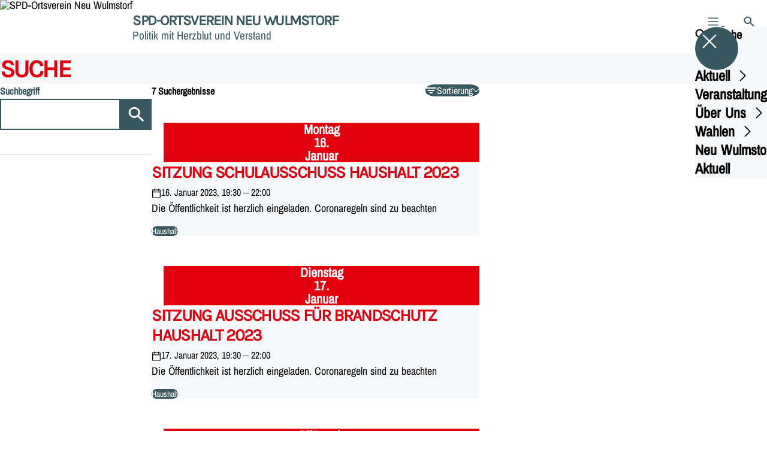

--- FILE ---
content_type: text/html; charset=UTF-8
request_url: https://spd-neuwulmstorf.de/suche?tag=haushalt
body_size: 100891
content:
<!DOCTYPE html>
<html class="no-js t-spd-nds-2022" lang="de">
<head>
  <meta charset="utf-8">
  <meta name="viewport" content="width=device-width, initial-scale=1.0">

  <title>Suche - SPD-Ortsverein Neu Wulmstorf</title>

  <script>
    document.documentElement.className = document.documentElement.className.replace(/(\s|^)no-js(\s|$)/, '$1js$2');
  </script>

  <link href="https://spd-neuwulmstorf.de/assets/stylesheets/main.752d0a1414.css" rel="stylesheet">
  <link href="https://spd-neuwulmstorf.de/feed.rss" rel="alternate" type="application/rss+xml" title="RSS-Feed">
  <link href="https://spdlink.de/gucggl" rel="shortlink" type="text/html">
  <link href="https://spd-neuwulmstorf.de/suche" rel="canonical">

  <script type="module" src="https://spd-neuwulmstorf.de/assets/javascripts/main.84c069ab84.js" crossorigin></script>

  <meta property="og:description" content="">
  <meta property="og:image" content="https://spd-neuwulmstorf.de/_/social-media-preview/suche.jpg">
  <meta property="og:image:alt" content="Logo">
  <meta property="og:image:height" content="630">
  <meta property="og:image:width" content="1200">
  <meta property="og:locale" content="de">
  <meta property="og:site_name" content="SPD-Ortsverein Neu Wulmstorf">
  <meta property="og:title" content="Suche">
  <meta property="og:type" content="website">
  <meta property="og:url" content="https://spd-neuwulmstorf.de/suche">
  <meta name="robots" content="index, max-snippet:[120], max-image-preview:[large]">
  <meta name="twitter:card" content="summary_large_image">

</head>

<body id="top">
        <a class="skip-link" href="#content">Zum Inhalt springen</a>

    
    
    <div class="site" id="site">
        <div class="site__header" role="banner">
      
<div id="header" class="header header--left header--with-logo">
  <div class="header__inner">
          <div class="header__sender">
                  <a class="header__logo" href="https://spd-neuwulmstorf.de/">
            
            <img class="header__logo-img" src="https://spd-neuwulmstorf.de/_/uploads/ha_ov_neu_wulmstorf/Logos-und-Header/SPD-Logo-2.gif?w=180&amp;h=180&amp;fit=crop&amp;c=1&amp;s=1b89a7d9f8984b8459b2243d17bc71bf" srcset="https://spd-neuwulmstorf.de/_/uploads/ha_ov_neu_wulmstorf/Logos-und-Header/SPD-Logo-2.gif?w=192&amp;h=192&amp;fit=crop&amp;c=1&amp;s=241b2bb4e4e810af6fa5f9c153ad3a50 2x" width="180" height="180" alt="SPD-Ortsverein Neu Wulmstorf">
          </a>
        
                            
          <div class="header__text">
                          <span class="header__title">SPD-Ortsverein Neu Wulmstorf</span>
            
                          <span class="header__subtitle">Politik mit Herzblut und Verstand</span>
                      </div>
              </div>
    
    <div class="header__actions">
              <div class="header__menu" role="navigation">
          <a id="header-open-menu" class="header__button" href="https://spd-neuwulmstorf.de/sitemap">
            <svg class="icon icon--menu header__button-icon" viewBox="0 0 200 200" aria-hidden="true"><use xlink:href="/assets/icons/icons.1b8bf5e959.svg#icon-menu"></use>
</svg>
            <span class="header__button-text">Menü</span>
          </a>

          
<div id="header-menu" class="menu" aria-label="Menü" aria-hidden="true" data-menu-trigger-id="header-open-menu">
  
  <div class="menu__backdrop" data-a11y-dialog-hide></div>

  <div class="menu__close">
    <button class="icon-button" type="button" title="Menü schließen" data-a11y-dialog-hide><span class="icon-button__icon">
      <span class="icon-button__icon-icon"><svg class="icon icon--cross" viewBox="0 0 200 200" aria-hidden="true"><use xlink:href="/assets/icons/icons.1b8bf5e959.svg#icon-cross"></use>
</svg></span></span></button>
  </div>

  <div class="menu__menu" role="document">
    <div class="menu__menu-outer">
      <div class="menu__menu-inner">
        <div class="menu__search">
          <button class="icon-button" type="button" data-a11y-dialog-hide data-overlay="header-search"><span class="icon-button__icon">
      <span class="icon-button__icon-icon"><svg class="icon icon--search" viewBox="0 0 200 200" aria-hidden="true"><use xlink:href="/assets/icons/icons.1b8bf5e959.svg#icon-search"></use>
</svg></span>&#65279;</span><span class="icon-button__text u-underline">Suche</span></button>
        </div>

        <ul class="menu__items">
                      <li class="menu__item">
                            
              <button class="icon-button menu__link" type="button" aria-haspopup="true" aria-expanded="false" aria-controls="header-menu-submenu-1" data-menu-open-submenu data-menu-level="1"><span class="icon-button__text u-underline">Aktuell</span><span class="icon-button__icon">&#65279;<span class="icon-button__icon-icon"><svg class="icon icon--caret-right" viewBox="0 0 200 200" aria-hidden="true"><use xlink:href="/assets/icons/icons.1b8bf5e959.svg#icon-caret-right"></use>
</svg></span>
    </span></button>

                                  <div class="menu__submenu" id="header-menu-submenu-1" hidden>
      <div class="menu__submenu-meta">
        <button class="icon-button" type="button" data-menu-close-submenu><span class="icon-button__icon">
      <span class="icon-button__icon-icon"><svg class="icon icon--arrow-left" viewBox="0 0 200 200" aria-hidden="true"><use xlink:href="/assets/icons/icons.1b8bf5e959.svg#icon-arrow-left"></use>
</svg></span>&#65279;</span><span class="icon-button__text u-underline">Zurück</span></button>

              </div>

      <ul class="menu__submenu-items" role="list">
                  <li class="menu__submenu-item">
                                                            
            
            <span class="menu__submenu-link menu__submenu-link--mobile">
              <a class="icon-button" href="https://spd-neuwulmstorf.de/termine" data-menu-level="2"><span class="icon-button__text u-underline">Termine</span></a>
            </span>

            <span class="menu__submenu-link menu__submenu-link--desktop">
              <a class="link-tile link-tile--internal" href="https://spd-neuwulmstorf.de/termine" data-menu-level="2">
  
  <span class="link-tile__text u-underline">Termine</span>
</a>
            </span>

                      </li>
                  <li class="menu__submenu-item">
                                                            
            
            <span class="menu__submenu-link menu__submenu-link--mobile">
              <a class="icon-button" href="https://spd-neuwulmstorf.de/meldungen" data-menu-level="2"><span class="icon-button__text u-underline">Meldungen</span></a>
            </span>

            <span class="menu__submenu-link menu__submenu-link--desktop">
              <a class="link-tile link-tile--internal" href="https://spd-neuwulmstorf.de/meldungen" data-menu-level="2">
  
  <span class="link-tile__text u-underline">Meldungen</span>
</a>
            </span>

                      </li>
              </ul>
    </div>
  
                          </li>
                      <li class="menu__item">
                            
              <button class="icon-button menu__link" type="button" aria-haspopup="true" aria-expanded="false" aria-controls="header-menu-submenu-2" data-menu-open-submenu data-menu-level="1"><span class="icon-button__text u-underline">Veranstaltungen</span><span class="icon-button__icon">&#65279;<span class="icon-button__icon-icon"><svg class="icon icon--caret-right" viewBox="0 0 200 200" aria-hidden="true"><use xlink:href="/assets/icons/icons.1b8bf5e959.svg#icon-caret-right"></use>
</svg></span>
    </span></button>

                                  <div class="menu__submenu" id="header-menu-submenu-2" hidden>
      <div class="menu__submenu-meta">
        <button class="icon-button" type="button" data-menu-close-submenu><span class="icon-button__icon">
      <span class="icon-button__icon-icon"><svg class="icon icon--arrow-left" viewBox="0 0 200 200" aria-hidden="true"><use xlink:href="/assets/icons/icons.1b8bf5e959.svg#icon-arrow-left"></use>
</svg></span>&#65279;</span><span class="icon-button__text u-underline">Zurück</span></button>

              </div>

      <ul class="menu__submenu-items" role="list">
                  <li class="menu__submenu-item">
                                                            
            
            <span class="menu__submenu-link menu__submenu-link--mobile">
              <a class="icon-button" href="https://spd-neuwulmstorf.de/minigolfturnier" data-menu-level="2"><span class="icon-button__text u-underline">Minigolfturnier</span></a>
            </span>

            <span class="menu__submenu-link menu__submenu-link--desktop">
              <a class="link-tile link-tile--internal" href="https://spd-neuwulmstorf.de/minigolfturnier" data-menu-level="2">
  
  <span class="link-tile__text u-underline">Minigolfturnier</span>
</a>
            </span>

                      </li>
                  <li class="menu__submenu-item">
                                                            
            
            <span class="menu__submenu-link menu__submenu-link--mobile">
              <a class="icon-button" href="https://spd-neuwulmstorf.de/flohmarkt" data-menu-level="2"><span class="icon-button__text u-underline">Flohmarkt</span></a>
            </span>

            <span class="menu__submenu-link menu__submenu-link--desktop">
              <a class="link-tile link-tile--internal" href="https://spd-neuwulmstorf.de/flohmarkt" data-menu-level="2">
  
  <span class="link-tile__text u-underline">Flohmarkt</span>
</a>
            </span>

                      </li>
                  <li class="menu__submenu-item">
                                                            
                                      
            <span class="menu__submenu-link menu__submenu-link--mobile">
              <button class="icon-button" type="button" data-menu-level="2" aria-haspopup="true" aria-expanded="false" aria-controls="header-menu-submenu-2-3" data-menu-open-submenu><span class="icon-button__text u-underline">Heidelauf</span><span class="icon-button__icon">&#65279;<span class="icon-button__icon-icon"><svg class="icon icon--caret-right" viewBox="0 0 200 200" aria-hidden="true"><use xlink:href="/assets/icons/icons.1b8bf5e959.svg#icon-caret-right"></use>
</svg></span>
    </span></button>
            </span>

            <span class="menu__submenu-link menu__submenu-link--desktop">
              <button class="link-tile link-tile--" type="button" data-menu-level="2" aria-haspopup="true" aria-expanded="false" aria-controls="header-menu-submenu-2-3" data-menu-open-submenu>
  
  <span class="link-tile__text u-underline">Heidelauf</span>
</button>
            </span>

                              <div class="menu__submenu" id="header-menu-submenu-2-3" hidden>
      <div class="menu__submenu-meta">
        <button class="icon-button" type="button" data-menu-close-submenu><span class="icon-button__icon">
      <span class="icon-button__icon-icon"><svg class="icon icon--arrow-left" viewBox="0 0 200 200" aria-hidden="true"><use xlink:href="/assets/icons/icons.1b8bf5e959.svg#icon-arrow-left"></use>
</svg></span>&#65279;</span><span class="icon-button__text u-underline">Zurück</span></button>

                  <div class="menu__breadcrumb">
            <ul class="menu__breadcrumb-items"><li class="menu__breadcrumb-item">Heidelauf</li></ul>
          </div>
              </div>

      <ul class="menu__submenu-items" role="list">
                  <li class="menu__submenu-item">
                                                            
            
            <span class="menu__submenu-link menu__submenu-link--mobile">
              <a class="icon-button" href="https://spd-neuwulmstorf.de/heidelauf" data-menu-level="3"><span class="icon-button__text u-underline">Übersicht</span></a>
            </span>

            <span class="menu__submenu-link menu__submenu-link--desktop">
              <a class="link-tile link-tile--internal" href="https://spd-neuwulmstorf.de/heidelauf" data-menu-level="3">
  
  <span class="link-tile__text u-underline">Übersicht</span>
</a>
            </span>

                      </li>
                  <li class="menu__submenu-item">
                                                            
            
            <span class="menu__submenu-link menu__submenu-link--mobile">
              <a class="icon-button" href="https://spd-neuwulmstorf.de/heidelauf-ergebnisse-sommerheidelauf-2025" data-menu-level="3"><span class="icon-button__text u-underline">Ergebnisse Sommerheidelauf 2025</span></a>
            </span>

            <span class="menu__submenu-link menu__submenu-link--desktop">
              <a class="link-tile link-tile--internal" href="https://spd-neuwulmstorf.de/heidelauf-ergebnisse-sommerheidelauf-2025" data-menu-level="3">
  
  <span class="link-tile__text u-underline">Ergebnisse Sommerheidelauf 2025</span>
</a>
            </span>

                      </li>
                  <li class="menu__submenu-item">
                                                            
            
            <span class="menu__submenu-link menu__submenu-link--mobile">
              <a class="icon-button" href="https://spd-neuwulmstorf.de/meldungen/22-neu-wulmstorfer-heidelauf-am-sonntag-22-juni-im-freibad-neu-wulmstorf" data-menu-level="3"><span class="icon-button__text u-underline">22. Neu Wulmstorfer Heidelauf am Sonntag, 22. Juni im Freibad Neu Wulmstorf</span></a>
            </span>

            <span class="menu__submenu-link menu__submenu-link--desktop">
              <a class="link-tile link-tile--internal" href="https://spd-neuwulmstorf.de/meldungen/22-neu-wulmstorfer-heidelauf-am-sonntag-22-juni-im-freibad-neu-wulmstorf" data-menu-level="3">
  
  <span class="link-tile__text u-underline">22. Neu Wulmstorfer Heidelauf am Sonntag, 22. Juni im Freibad Neu Wulmstorf</span>
</a>
            </span>

                      </li>
                  <li class="menu__submenu-item">
                                                            
            
            <span class="menu__submenu-link menu__submenu-link--mobile">
              <a class="icon-button" href="https://spd-neuwulmstorf.de/ergebnisse-sommerheidelauf-2024" data-menu-level="3"><span class="icon-button__text u-underline">Ergebnisse Sommerheidelauf 2024</span></a>
            </span>

            <span class="menu__submenu-link menu__submenu-link--desktop">
              <a class="link-tile link-tile--internal" href="https://spd-neuwulmstorf.de/ergebnisse-sommerheidelauf-2024" data-menu-level="3">
  
  <span class="link-tile__text u-underline">Ergebnisse Sommerheidelauf 2024</span>
</a>
            </span>

                      </li>
                  <li class="menu__submenu-item">
                                                            
            
            <span class="menu__submenu-link menu__submenu-link--mobile">
              <a class="icon-button" href="https://spd-neuwulmstorf.de/meldungen/21-neu-wulmstorfer-heidelauf-am-18-august" data-menu-level="3"><span class="icon-button__text u-underline">21. Neu Wulmstorfer Heidelauf am 18. August</span></a>
            </span>

            <span class="menu__submenu-link menu__submenu-link--desktop">
              <a class="link-tile link-tile--internal" href="https://spd-neuwulmstorf.de/meldungen/21-neu-wulmstorfer-heidelauf-am-18-august" data-menu-level="3">
  
  <span class="link-tile__text u-underline">21. Neu Wulmstorfer Heidelauf am 18. August</span>
</a>
            </span>

                      </li>
                  <li class="menu__submenu-item">
                                                            
            
            <span class="menu__submenu-link menu__submenu-link--mobile">
              <a class="icon-button" href="https://spd-neuwulmstorf.de/heidelauf-ergebnisse-winterheidelauf-2023" data-menu-level="3"><span class="icon-button__text u-underline">Heidelauf Ergebnisse Winterheidelauf 2023</span></a>
            </span>

            <span class="menu__submenu-link menu__submenu-link--desktop">
              <a class="link-tile link-tile--internal" href="https://spd-neuwulmstorf.de/heidelauf-ergebnisse-winterheidelauf-2023" data-menu-level="3">
  
  <span class="link-tile__text u-underline">Heidelauf Ergebnisse Winterheidelauf 2023</span>
</a>
            </span>

                      </li>
                  <li class="menu__submenu-item">
                                                            
            
            <span class="menu__submenu-link menu__submenu-link--mobile">
              <a class="icon-button" href="https://spd-neuwulmstorf.de/meldungen/der-7-winter-heidelauf-der-dlrg-und-spd-endlich-wieder-ein-start-fuer-alle" data-menu-level="3"><span class="icon-button__text u-underline">7. WINTER-Heidelauf 2023</span></a>
            </span>

            <span class="menu__submenu-link menu__submenu-link--desktop">
              <a class="link-tile link-tile--internal" href="https://spd-neuwulmstorf.de/meldungen/der-7-winter-heidelauf-der-dlrg-und-spd-endlich-wieder-ein-start-fuer-alle" data-menu-level="3">
  
  <span class="link-tile__text u-underline">7. WINTER-Heidelauf 2023</span>
</a>
            </span>

                      </li>
                  <li class="menu__submenu-item">
                                                            
            
            <span class="menu__submenu-link menu__submenu-link--mobile">
              <a class="icon-button" href="https://spd-neuwulmstorf.de/meldungen/heidelauf-neu-wulmstorf" data-menu-level="3"><span class="icon-button__text u-underline">20. Heidelauf Neu Wulmstorf 2023</span></a>
            </span>

            <span class="menu__submenu-link menu__submenu-link--desktop">
              <a class="link-tile link-tile--internal" href="https://spd-neuwulmstorf.de/meldungen/heidelauf-neu-wulmstorf" data-menu-level="3">
  
  <span class="link-tile__text u-underline">20. Heidelauf Neu Wulmstorf 2023</span>
</a>
            </span>

                      </li>
                  <li class="menu__submenu-item">
                                                            
            
            <span class="menu__submenu-link menu__submenu-link--mobile">
              <a class="icon-button" href="https://spd-neuwulmstorf.de/meldungen/heidelauf-2022" data-menu-level="3"><span class="icon-button__text u-underline">Heidelauf 2022</span></a>
            </span>

            <span class="menu__submenu-link menu__submenu-link--desktop">
              <a class="link-tile link-tile--internal" href="https://spd-neuwulmstorf.de/meldungen/heidelauf-2022" data-menu-level="3">
  
  <span class="link-tile__text u-underline">Heidelauf 2022</span>
</a>
            </span>

                      </li>
                  <li class="menu__submenu-item">
                                                            
            
            <span class="menu__submenu-link menu__submenu-link--mobile">
              <a class="icon-button" href="https://spd-neuwulmstorf.de/heidelauf-ergebnisse-winterheidelauf-2020" data-menu-level="3"><span class="icon-button__text u-underline">Heidelauf Ergebnisse 2020</span></a>
            </span>

            <span class="menu__submenu-link menu__submenu-link--desktop">
              <a class="link-tile link-tile--internal" href="https://spd-neuwulmstorf.de/heidelauf-ergebnisse-winterheidelauf-2020" data-menu-level="3">
  
  <span class="link-tile__text u-underline">Heidelauf Ergebnisse 2020</span>
</a>
            </span>

                      </li>
                  <li class="menu__submenu-item">
                                                            
            
            <span class="menu__submenu-link menu__submenu-link--mobile">
              <a class="icon-button" href="https://spd-neuwulmstorf.de/heidelauf-2021" data-menu-level="3"><span class="icon-button__text u-underline">Heidelauf 2021 – aus einem Tag wird eine Woche!</span></a>
            </span>

            <span class="menu__submenu-link menu__submenu-link--desktop">
              <a class="link-tile link-tile--internal" href="https://spd-neuwulmstorf.de/heidelauf-2021" data-menu-level="3">
  
  <span class="link-tile__text u-underline">Heidelauf 2021 – aus einem Tag wird eine Woche!</span>
</a>
            </span>

                      </li>
                  <li class="menu__submenu-item">
                                                            
            
            <span class="menu__submenu-link menu__submenu-link--mobile">
              <a class="icon-button" href="https://spd-neuwulmstorf.de/heidelauf-fotos" data-menu-level="3"><span class="icon-button__text u-underline">Heidelauf Fotos 2020</span></a>
            </span>

            <span class="menu__submenu-link menu__submenu-link--desktop">
              <a class="link-tile link-tile--internal" href="https://spd-neuwulmstorf.de/heidelauf-fotos" data-menu-level="3">
  
  <span class="link-tile__text u-underline">Heidelauf Fotos 2020</span>
</a>
            </span>

                      </li>
              </ul>
    </div>
  
                      </li>
                  <li class="menu__submenu-item">
                                                            
            
            <span class="menu__submenu-link menu__submenu-link--mobile">
              <a class="icon-button" href="https://spd-neuwulmstorf.de/info-tour-de-neu-wulmstorf" data-menu-level="2"><span class="icon-button__text u-underline">Info-Tour de Neu Wulmstorf</span></a>
            </span>

            <span class="menu__submenu-link menu__submenu-link--desktop">
              <a class="link-tile link-tile--internal" href="https://spd-neuwulmstorf.de/info-tour-de-neu-wulmstorf" data-menu-level="2">
  
  <span class="link-tile__text u-underline">Info-Tour de Neu Wulmstorf</span>
</a>
            </span>

                      </li>
              </ul>
    </div>
  
                          </li>
                      <li class="menu__item">
                            
              <button class="icon-button menu__link" type="button" aria-haspopup="true" aria-expanded="false" aria-controls="header-menu-submenu-3" data-menu-open-submenu data-menu-level="1"><span class="icon-button__text u-underline">Über Uns</span><span class="icon-button__icon">&#65279;<span class="icon-button__icon-icon"><svg class="icon icon--caret-right" viewBox="0 0 200 200" aria-hidden="true"><use xlink:href="/assets/icons/icons.1b8bf5e959.svg#icon-caret-right"></use>
</svg></span>
    </span></button>

                                  <div class="menu__submenu" id="header-menu-submenu-3" hidden>
      <div class="menu__submenu-meta">
        <button class="icon-button" type="button" data-menu-close-submenu><span class="icon-button__icon">
      <span class="icon-button__icon-icon"><svg class="icon icon--arrow-left" viewBox="0 0 200 200" aria-hidden="true"><use xlink:href="/assets/icons/icons.1b8bf5e959.svg#icon-arrow-left"></use>
</svg></span>&#65279;</span><span class="icon-button__text u-underline">Zurück</span></button>

              </div>

      <ul class="menu__submenu-items" role="list">
                  <li class="menu__submenu-item">
                                                            
            
            <span class="menu__submenu-link menu__submenu-link--mobile">
              <a class="icon-button" href="https://spd-neuwulmstorf.de/ortsvereinsvorstand" data-menu-level="2"><span class="icon-button__text u-underline">Vorstand</span></a>
            </span>

            <span class="menu__submenu-link menu__submenu-link--desktop">
              <a class="link-tile link-tile--internal" href="https://spd-neuwulmstorf.de/ortsvereinsvorstand" data-menu-level="2">
  
  <span class="link-tile__text u-underline">Vorstand</span>
</a>
            </span>

                      </li>
                  <li class="menu__submenu-item">
                                                            
            
            <span class="menu__submenu-link menu__submenu-link--mobile">
              <a class="icon-button" href="https://spd-neuwulmstorf.de/spd-gemeinderat" data-menu-level="2"><span class="icon-button__text u-underline">SPD Gemeinderat</span></a>
            </span>

            <span class="menu__submenu-link menu__submenu-link--desktop">
              <a class="link-tile link-tile--internal" href="https://spd-neuwulmstorf.de/spd-gemeinderat" data-menu-level="2">
  
  <span class="link-tile__text u-underline">SPD Gemeinderat</span>
</a>
            </span>

                      </li>
                  <li class="menu__submenu-item">
                                                            
                                      
            <span class="menu__submenu-link menu__submenu-link--mobile">
              <button class="icon-button" type="button" data-menu-level="2" aria-haspopup="true" aria-expanded="false" aria-controls="header-menu-submenu-3-3" data-menu-open-submenu><span class="icon-button__text u-underline">Unsere Arbeit für Neu Wulmstorf</span><span class="icon-button__icon">&#65279;<span class="icon-button__icon-icon"><svg class="icon icon--caret-right" viewBox="0 0 200 200" aria-hidden="true"><use xlink:href="/assets/icons/icons.1b8bf5e959.svg#icon-caret-right"></use>
</svg></span>
    </span></button>
            </span>

            <span class="menu__submenu-link menu__submenu-link--desktop">
              <button class="link-tile link-tile--" type="button" data-menu-level="2" aria-haspopup="true" aria-expanded="false" aria-controls="header-menu-submenu-3-3" data-menu-open-submenu>
  
  <span class="link-tile__text u-underline">Unsere Arbeit für Neu Wulmstorf</span>
</button>
            </span>

                              <div class="menu__submenu" id="header-menu-submenu-3-3" hidden>
      <div class="menu__submenu-meta">
        <button class="icon-button" type="button" data-menu-close-submenu><span class="icon-button__icon">
      <span class="icon-button__icon-icon"><svg class="icon icon--arrow-left" viewBox="0 0 200 200" aria-hidden="true"><use xlink:href="/assets/icons/icons.1b8bf5e959.svg#icon-arrow-left"></use>
</svg></span>&#65279;</span><span class="icon-button__text u-underline">Zurück</span></button>

                  <div class="menu__breadcrumb">
            <ul class="menu__breadcrumb-items"><li class="menu__breadcrumb-item">Unsere Arbeit für Neu Wulmstorf</li></ul>
          </div>
              </div>

      <ul class="menu__submenu-items" role="list">
                  <li class="menu__submenu-item">
                                                            
            
            <span class="menu__submenu-link menu__submenu-link--mobile">
              <a class="icon-button" href="https://spd-neuwulmstorf.de/ortsgespraeche" data-menu-level="3"><span class="icon-button__text u-underline">Ortsgespräche</span></a>
            </span>

            <span class="menu__submenu-link menu__submenu-link--desktop">
              <a class="link-tile link-tile--internal" href="https://spd-neuwulmstorf.de/ortsgespraeche" data-menu-level="3">
  
  <span class="link-tile__text u-underline">Ortsgespräche</span>
</a>
            </span>

                      </li>
                  <li class="menu__submenu-item">
                                                            
            
            <span class="menu__submenu-link menu__submenu-link--mobile">
              <a class="icon-button" href="https://spd-neuwulmstorf.de/nwa" data-menu-level="3"><span class="icon-button__text u-underline">NWA</span></a>
            </span>

            <span class="menu__submenu-link menu__submenu-link--desktop">
              <a class="link-tile link-tile--internal" href="https://spd-neuwulmstorf.de/nwa" data-menu-level="3">
  
  <span class="link-tile__text u-underline">NWA</span>
</a>
            </span>

                      </li>
                  <li class="menu__submenu-item">
                                                            
            
            <span class="menu__submenu-link menu__submenu-link--mobile">
              <a class="icon-button" href="https://spd-neuwulmstorf.de/familie" data-menu-level="3"><span class="icon-button__text u-underline">Familie</span></a>
            </span>

            <span class="menu__submenu-link menu__submenu-link--desktop">
              <a class="link-tile link-tile--internal" href="https://spd-neuwulmstorf.de/familie" data-menu-level="3">
  
  <span class="link-tile__text u-underline">Familie</span>
</a>
            </span>

                      </li>
                  <li class="menu__submenu-item">
                                                            
            
            <span class="menu__submenu-link menu__submenu-link--mobile">
              <a class="icon-button" href="https://spd-neuwulmstorf.de/mobilitaet" data-menu-level="3"><span class="icon-button__text u-underline">Mobilität</span></a>
            </span>

            <span class="menu__submenu-link menu__submenu-link--desktop">
              <a class="link-tile link-tile--internal" href="https://spd-neuwulmstorf.de/mobilitaet" data-menu-level="3">
  
  <span class="link-tile__text u-underline">Mobilität</span>
</a>
            </span>

                      </li>
                  <li class="menu__submenu-item">
                                                            
            
            <span class="menu__submenu-link menu__submenu-link--mobile">
              <a class="icon-button" href="https://spd-neuwulmstorf.de/natur-und-umwelt" data-menu-level="3"><span class="icon-button__text u-underline">Natur und Umwelt</span></a>
            </span>

            <span class="menu__submenu-link menu__submenu-link--desktop">
              <a class="link-tile link-tile--internal" href="https://spd-neuwulmstorf.de/natur-und-umwelt" data-menu-level="3">
  
  <span class="link-tile__text u-underline">Natur und Umwelt</span>
</a>
            </span>

                      </li>
                  <li class="menu__submenu-item">
                                                            
            
            <span class="menu__submenu-link menu__submenu-link--mobile">
              <a class="icon-button" href="https://spd-neuwulmstorf.de/versorgung" data-menu-level="3"><span class="icon-button__text u-underline">Versorgung</span></a>
            </span>

            <span class="menu__submenu-link menu__submenu-link--desktop">
              <a class="link-tile link-tile--internal" href="https://spd-neuwulmstorf.de/versorgung" data-menu-level="3">
  
  <span class="link-tile__text u-underline">Versorgung</span>
</a>
            </span>

                      </li>
                  <li class="menu__submenu-item">
                                                            
            
            <span class="menu__submenu-link menu__submenu-link--mobile">
              <a class="icon-button" href="https://spd-neuwulmstorf.de/zusammenleben" data-menu-level="3"><span class="icon-button__text u-underline">Zusammenleben</span></a>
            </span>

            <span class="menu__submenu-link menu__submenu-link--desktop">
              <a class="link-tile link-tile--internal" href="https://spd-neuwulmstorf.de/zusammenleben" data-menu-level="3">
  
  <span class="link-tile__text u-underline">Zusammenleben</span>
</a>
            </span>

                      </li>
              </ul>
    </div>
  
                      </li>
                  <li class="menu__submenu-item">
                                                            
                                      
            <span class="menu__submenu-link menu__submenu-link--mobile">
              <button class="icon-button" type="button" data-menu-level="2" aria-haspopup="true" aria-expanded="false" aria-controls="header-menu-submenu-3-4" data-menu-open-submenu><span class="icon-button__text u-underline">Partei</span><span class="icon-button__icon">&#65279;<span class="icon-button__icon-icon"><svg class="icon icon--caret-right" viewBox="0 0 200 200" aria-hidden="true"><use xlink:href="/assets/icons/icons.1b8bf5e959.svg#icon-caret-right"></use>
</svg></span>
    </span></button>
            </span>

            <span class="menu__submenu-link menu__submenu-link--desktop">
              <button class="link-tile link-tile--" type="button" data-menu-level="2" aria-haspopup="true" aria-expanded="false" aria-controls="header-menu-submenu-3-4" data-menu-open-submenu>
  
  <span class="link-tile__text u-underline">Partei</span>
</button>
            </span>

                              <div class="menu__submenu" id="header-menu-submenu-3-4" hidden>
      <div class="menu__submenu-meta">
        <button class="icon-button" type="button" data-menu-close-submenu><span class="icon-button__icon">
      <span class="icon-button__icon-icon"><svg class="icon icon--arrow-left" viewBox="0 0 200 200" aria-hidden="true"><use xlink:href="/assets/icons/icons.1b8bf5e959.svg#icon-arrow-left"></use>
</svg></span>&#65279;</span><span class="icon-button__text u-underline">Zurück</span></button>

                  <div class="menu__breadcrumb">
            <ul class="menu__breadcrumb-items"><li class="menu__breadcrumb-item">Partei</li></ul>
          </div>
              </div>

      <ul class="menu__submenu-items" role="list">
                  <li class="menu__submenu-item">
                                                            
            
            <span class="menu__submenu-link menu__submenu-link--mobile">
              <a class="icon-button" href="https://www.spd.de" target="_blank" rel="noopener noreferrer" data-menu-level="3"><span class="icon-button__text u-underline">SPD Deutschland</span></a>
            </span>

            <span class="menu__submenu-link menu__submenu-link--desktop">
              <a class="link-tile link-tile--external" href="https://www.spd.de" target="_blank" rel="noopener noreferrer" data-menu-level="3">
      <span class="link-tile__icon"><svg class="icon icon--external-link" viewBox="0 0 200 200" aria-hidden="true"><use xlink:href="/assets/icons/icons.1b8bf5e959.svg#icon-external-link"></use>
</svg></span>
  
  <span class="link-tile__text u-underline">SPD Deutschland</span>
</a>
            </span>

                      </li>
                  <li class="menu__submenu-item">
                                                            
            
            <span class="menu__submenu-link menu__submenu-link--mobile">
              <a class="icon-button" href="https://www.spdnds.de" target="_blank" rel="noopener noreferrer" data-menu-level="3"><span class="icon-button__text u-underline">SPD Niedersachsen</span></a>
            </span>

            <span class="menu__submenu-link menu__submenu-link--desktop">
              <a class="link-tile link-tile--external" href="https://www.spdnds.de" target="_blank" rel="noopener noreferrer" data-menu-level="3">
      <span class="link-tile__icon"><svg class="icon icon--external-link" viewBox="0 0 200 200" aria-hidden="true"><use xlink:href="/assets/icons/icons.1b8bf5e959.svg#icon-external-link"></use>
</svg></span>
  
  <span class="link-tile__text u-underline">SPD Niedersachsen</span>
</a>
            </span>

                      </li>
                  <li class="menu__submenu-item">
                                                            
            
            <span class="menu__submenu-link menu__submenu-link--mobile">
              <a class="icon-button" href="https://spd-bezirk-hannover.de" target="_blank" rel="noopener noreferrer" data-menu-level="3"><span class="icon-button__text u-underline">SPD Bezirk Hannover</span></a>
            </span>

            <span class="menu__submenu-link menu__submenu-link--desktop">
              <a class="link-tile link-tile--external" href="https://spd-bezirk-hannover.de" target="_blank" rel="noopener noreferrer" data-menu-level="3">
      <span class="link-tile__icon"><svg class="icon icon--external-link" viewBox="0 0 200 200" aria-hidden="true"><use xlink:href="/assets/icons/icons.1b8bf5e959.svg#icon-external-link"></use>
</svg></span>
  
  <span class="link-tile__text u-underline">SPD Bezirk Hannover</span>
</a>
            </span>

                      </li>
                  <li class="menu__submenu-item">
                                                            
            
            <span class="menu__submenu-link menu__submenu-link--mobile">
              <a class="icon-button" href="https://spd-lkharburg.de" target="_blank" rel="noopener noreferrer" data-menu-level="3"><span class="icon-button__text u-underline">SPD Landkreis Harburg</span></a>
            </span>

            <span class="menu__submenu-link menu__submenu-link--desktop">
              <a class="link-tile link-tile--external" href="https://spd-lkharburg.de" target="_blank" rel="noopener noreferrer" data-menu-level="3">
      <span class="link-tile__icon"><svg class="icon icon--external-link" viewBox="0 0 200 200" aria-hidden="true"><use xlink:href="/assets/icons/icons.1b8bf5e959.svg#icon-external-link"></use>
</svg></span>
  
  <span class="link-tile__text u-underline">SPD Landkreis Harburg</span>
</a>
            </span>

                      </li>
              </ul>
    </div>
  
                      </li>
              </ul>
    </div>
  
                          </li>
                      <li class="menu__item">
                            
              <button class="icon-button menu__link" type="button" aria-haspopup="true" aria-expanded="false" aria-controls="header-menu-submenu-4" data-menu-open-submenu data-menu-level="1"><span class="icon-button__text u-underline">Wahlen</span><span class="icon-button__icon">&#65279;<span class="icon-button__icon-icon"><svg class="icon icon--caret-right" viewBox="0 0 200 200" aria-hidden="true"><use xlink:href="/assets/icons/icons.1b8bf5e959.svg#icon-caret-right"></use>
</svg></span>
    </span></button>

                                  <div class="menu__submenu" id="header-menu-submenu-4" hidden>
      <div class="menu__submenu-meta">
        <button class="icon-button" type="button" data-menu-close-submenu><span class="icon-button__icon">
      <span class="icon-button__icon-icon"><svg class="icon icon--arrow-left" viewBox="0 0 200 200" aria-hidden="true"><use xlink:href="/assets/icons/icons.1b8bf5e959.svg#icon-arrow-left"></use>
</svg></span>&#65279;</span><span class="icon-button__text u-underline">Zurück</span></button>

              </div>

      <ul class="menu__submenu-items" role="list">
                  <li class="menu__submenu-item">
                                                            
            
            <span class="menu__submenu-link menu__submenu-link--mobile">
              <a class="icon-button" href="https://www.spdnds.de/" target="_blank" rel="noopener noreferrer" data-menu-level="2"><span class="icon-button__text u-underline">Landtagswahl 2022</span></a>
            </span>

            <span class="menu__submenu-link menu__submenu-link--desktop">
              <a class="link-tile link-tile--external" href="https://www.spdnds.de/" target="_blank" rel="noopener noreferrer" data-menu-level="2">
      <span class="link-tile__icon"><svg class="icon icon--external-link" viewBox="0 0 200 200" aria-hidden="true"><use xlink:href="/assets/icons/icons.1b8bf5e959.svg#icon-external-link"></use>
</svg></span>
  
  <span class="link-tile__text u-underline">Landtagswahl 2022</span>
</a>
            </span>

                      </li>
                  <li class="menu__submenu-item">
                                                            
            
            <span class="menu__submenu-link menu__submenu-link--mobile">
              <a class="icon-button" href="https://spd-lkharburg.de/landratswahl-2022" target="_blank" rel="noopener noreferrer" data-menu-level="2"><span class="icon-button__text u-underline">Landratswahl 2022</span></a>
            </span>

            <span class="menu__submenu-link menu__submenu-link--desktop">
              <a class="link-tile link-tile--external" href="https://spd-lkharburg.de/landratswahl-2022" target="_blank" rel="noopener noreferrer" data-menu-level="2">
      <span class="link-tile__icon"><svg class="icon icon--external-link" viewBox="0 0 200 200" aria-hidden="true"><use xlink:href="/assets/icons/icons.1b8bf5e959.svg#icon-external-link"></use>
</svg></span>
  
  <span class="link-tile__text u-underline">Landratswahl 2022</span>
</a>
            </span>

                      </li>
                  <li class="menu__submenu-item">
                                                            
                                      
            <span class="menu__submenu-link menu__submenu-link--mobile">
              <button class="icon-button" type="button" data-menu-level="2" aria-haspopup="true" aria-expanded="false" aria-controls="header-menu-submenu-4-3" data-menu-open-submenu><span class="icon-button__text u-underline">Kommunalwahl 2021 - unsere Themen</span><span class="icon-button__icon">&#65279;<span class="icon-button__icon-icon"><svg class="icon icon--caret-right" viewBox="0 0 200 200" aria-hidden="true"><use xlink:href="/assets/icons/icons.1b8bf5e959.svg#icon-caret-right"></use>
</svg></span>
    </span></button>
            </span>

            <span class="menu__submenu-link menu__submenu-link--desktop">
              <button class="link-tile link-tile--" type="button" data-menu-level="2" aria-haspopup="true" aria-expanded="false" aria-controls="header-menu-submenu-4-3" data-menu-open-submenu>
  
  <span class="link-tile__text u-underline">Kommunalwahl 2021 - unsere Themen</span>
</button>
            </span>

                              <div class="menu__submenu" id="header-menu-submenu-4-3" hidden>
      <div class="menu__submenu-meta">
        <button class="icon-button" type="button" data-menu-close-submenu><span class="icon-button__icon">
      <span class="icon-button__icon-icon"><svg class="icon icon--arrow-left" viewBox="0 0 200 200" aria-hidden="true"><use xlink:href="/assets/icons/icons.1b8bf5e959.svg#icon-arrow-left"></use>
</svg></span>&#65279;</span><span class="icon-button__text u-underline">Zurück</span></button>

                  <div class="menu__breadcrumb">
            <ul class="menu__breadcrumb-items"><li class="menu__breadcrumb-item">Kommunalwahl 2021 - unsere Themen</li></ul>
          </div>
              </div>

      <ul class="menu__submenu-items" role="list">
                  <li class="menu__submenu-item">
                                                            
            
            <span class="menu__submenu-link menu__submenu-link--mobile">
              <a class="icon-button" href="https://spd-neuwulmstorf.de/familie" data-menu-level="3"><span class="icon-button__text u-underline">Familie</span></a>
            </span>

            <span class="menu__submenu-link menu__submenu-link--desktop">
              <a class="link-tile link-tile--internal" href="https://spd-neuwulmstorf.de/familie" data-menu-level="3">
  
  <span class="link-tile__text u-underline">Familie</span>
</a>
            </span>

                      </li>
                  <li class="menu__submenu-item">
                                                            
            
            <span class="menu__submenu-link menu__submenu-link--mobile">
              <a class="icon-button" href="https://spd-neuwulmstorf.de/mobilitaet" data-menu-level="3"><span class="icon-button__text u-underline">Mobilität</span></a>
            </span>

            <span class="menu__submenu-link menu__submenu-link--desktop">
              <a class="link-tile link-tile--internal" href="https://spd-neuwulmstorf.de/mobilitaet" data-menu-level="3">
  
  <span class="link-tile__text u-underline">Mobilität</span>
</a>
            </span>

                      </li>
                  <li class="menu__submenu-item">
                                                            
            
            <span class="menu__submenu-link menu__submenu-link--mobile">
              <a class="icon-button" href="https://spd-neuwulmstorf.de/natur-und-umwelt" data-menu-level="3"><span class="icon-button__text u-underline">Natur und Umwelt</span></a>
            </span>

            <span class="menu__submenu-link menu__submenu-link--desktop">
              <a class="link-tile link-tile--internal" href="https://spd-neuwulmstorf.de/natur-und-umwelt" data-menu-level="3">
  
  <span class="link-tile__text u-underline">Natur und Umwelt</span>
</a>
            </span>

                      </li>
                  <li class="menu__submenu-item">
                                                            
            
            <span class="menu__submenu-link menu__submenu-link--mobile">
              <a class="icon-button" href="https://spd-neuwulmstorf.de/versorgung" data-menu-level="3"><span class="icon-button__text u-underline">Versorgung</span></a>
            </span>

            <span class="menu__submenu-link menu__submenu-link--desktop">
              <a class="link-tile link-tile--internal" href="https://spd-neuwulmstorf.de/versorgung" data-menu-level="3">
  
  <span class="link-tile__text u-underline">Versorgung</span>
</a>
            </span>

                      </li>
                  <li class="menu__submenu-item">
                                                            
            
            <span class="menu__submenu-link menu__submenu-link--mobile">
              <a class="icon-button" href="https://spd-neuwulmstorf.de/zusammenleben" data-menu-level="3"><span class="icon-button__text u-underline">Zusammenleben</span></a>
            </span>

            <span class="menu__submenu-link menu__submenu-link--desktop">
              <a class="link-tile link-tile--internal" href="https://spd-neuwulmstorf.de/zusammenleben" data-menu-level="3">
  
  <span class="link-tile__text u-underline">Zusammenleben</span>
</a>
            </span>

                      </li>
              </ul>
    </div>
  
                      </li>
                  <li class="menu__submenu-item">
                                                            
            
            <span class="menu__submenu-link menu__submenu-link--mobile">
              <a class="icon-button" href="https://spd-neuwulmstorf.de/spd-gemeinderat" data-menu-level="2"><span class="icon-button__text u-underline">SPD Gemeinderat</span></a>
            </span>

            <span class="menu__submenu-link menu__submenu-link--desktop">
              <a class="link-tile link-tile--internal" href="https://spd-neuwulmstorf.de/spd-gemeinderat" data-menu-level="2">
  
  <span class="link-tile__text u-underline">SPD Gemeinderat</span>
</a>
            </span>

                      </li>
                  <li class="menu__submenu-item">
                                                            
            
            <span class="menu__submenu-link menu__submenu-link--mobile">
              <a class="icon-button" href="https://spd-neuwulmstorf.de/kandidatinnen-und-kandidaten-fuer-die-kreistagswahl-2021" data-menu-level="2"><span class="icon-button__text u-underline">Kandidatinnen und Kandidaten für die Kreistagswahl 2021</span></a>
            </span>

            <span class="menu__submenu-link menu__submenu-link--desktop">
              <a class="link-tile link-tile--internal" href="https://spd-neuwulmstorf.de/kandidatinnen-und-kandidaten-fuer-die-kreistagswahl-2021" data-menu-level="2">
  
  <span class="link-tile__text u-underline">Kandidatinnen und Kandidaten für die Kreistagswahl 2021</span>
</a>
            </span>

                      </li>
                  <li class="menu__submenu-item">
                                                            
                                      
            <span class="menu__submenu-link menu__submenu-link--mobile">
              <button class="icon-button" type="button" data-menu-level="2" aria-haspopup="true" aria-expanded="false" aria-controls="header-menu-submenu-4-6" data-menu-open-submenu><span class="icon-button__text u-underline">Gemeinderat 2016 - 2021</span><span class="icon-button__icon">&#65279;<span class="icon-button__icon-icon"><svg class="icon icon--caret-right" viewBox="0 0 200 200" aria-hidden="true"><use xlink:href="/assets/icons/icons.1b8bf5e959.svg#icon-caret-right"></use>
</svg></span>
    </span></button>
            </span>

            <span class="menu__submenu-link menu__submenu-link--desktop">
              <button class="link-tile link-tile--" type="button" data-menu-level="2" aria-haspopup="true" aria-expanded="false" aria-controls="header-menu-submenu-4-6" data-menu-open-submenu>
  
  <span class="link-tile__text u-underline">Gemeinderat 2016 - 2021</span>
</button>
            </span>

                              <div class="menu__submenu" id="header-menu-submenu-4-6" hidden>
      <div class="menu__submenu-meta">
        <button class="icon-button" type="button" data-menu-close-submenu><span class="icon-button__icon">
      <span class="icon-button__icon-icon"><svg class="icon icon--arrow-left" viewBox="0 0 200 200" aria-hidden="true"><use xlink:href="/assets/icons/icons.1b8bf5e959.svg#icon-arrow-left"></use>
</svg></span>&#65279;</span><span class="icon-button__text u-underline">Zurück</span></button>

                  <div class="menu__breadcrumb">
            <ul class="menu__breadcrumb-items"><li class="menu__breadcrumb-item">Gemeinderat 2016 - 2021</li></ul>
          </div>
              </div>

      <ul class="menu__submenu-items" role="list">
                  <li class="menu__submenu-item">
                                                            
            
            <span class="menu__submenu-link menu__submenu-link--mobile">
              <a class="icon-button" href="https://spd-neuwulmstorf.de/gemeinderat-1" data-menu-level="3"><span class="icon-button__text u-underline">Übersicht</span></a>
            </span>

            <span class="menu__submenu-link menu__submenu-link--desktop">
              <a class="link-tile link-tile--internal" href="https://spd-neuwulmstorf.de/gemeinderat-1" data-menu-level="3">
  
  <span class="link-tile__text u-underline">Übersicht</span>
</a>
            </span>

                      </li>
                  <li class="menu__submenu-item">
                                                            
            
            <span class="menu__submenu-link menu__submenu-link--mobile">
              <a class="icon-button" href="https://spd-neuwulmstorf.de/gemeinderat-1/buergerprogramm-2016-2021" data-menu-level="3"><span class="icon-button__text u-underline">Bürgerprogramm 2016-2021</span></a>
            </span>

            <span class="menu__submenu-link menu__submenu-link--desktop">
              <a class="link-tile link-tile--internal" href="https://spd-neuwulmstorf.de/gemeinderat-1/buergerprogramm-2016-2021" data-menu-level="3">
  
  <span class="link-tile__text u-underline">Bürgerprogramm 2016-2021</span>
</a>
            </span>

                      </li>
                  <li class="menu__submenu-item">
                                                            
            
            <span class="menu__submenu-link menu__submenu-link--mobile">
              <a class="icon-button" href="https://spd-neuwulmstorf.de/gemeinderat-1/wir-bringen-es-auf-den-punkt" data-menu-level="3"><span class="icon-button__text u-underline">Wir bringen es auf den Punkt</span></a>
            </span>

            <span class="menu__submenu-link menu__submenu-link--desktop">
              <a class="link-tile link-tile--internal" href="https://spd-neuwulmstorf.de/gemeinderat-1/wir-bringen-es-auf-den-punkt" data-menu-level="3">
  
  <span class="link-tile__text u-underline">Wir bringen es auf den Punkt</span>
</a>
            </span>

                      </li>
              </ul>
    </div>
  
                      </li>
                  <li class="menu__submenu-item">
                                                            
            
            <span class="menu__submenu-link menu__submenu-link--mobile">
              <a class="icon-button" href="https://spd-neuwulmstorf.de/kreistag" data-menu-level="2"><span class="icon-button__text u-underline">Kreistag 2016 - 2021</span></a>
            </span>

            <span class="menu__submenu-link menu__submenu-link--desktop">
              <a class="link-tile link-tile--internal" href="https://spd-neuwulmstorf.de/kreistag" data-menu-level="2">
  
  <span class="link-tile__text u-underline">Kreistag 2016 - 2021</span>
</a>
            </span>

                      </li>
                  <li class="menu__submenu-item">
                                                            
            
            <span class="menu__submenu-link menu__submenu-link--mobile">
              <a class="icon-button" href="https://spd-neuwulmstorf.de/landrat" data-menu-level="2"><span class="icon-button__text u-underline">Landrat 2014</span></a>
            </span>

            <span class="menu__submenu-link menu__submenu-link--desktop">
              <a class="link-tile link-tile--internal" href="https://spd-neuwulmstorf.de/landrat" data-menu-level="2">
  
  <span class="link-tile__text u-underline">Landrat 2014</span>
</a>
            </span>

                      </li>
                  <li class="menu__submenu-item">
                                                            
            
            <span class="menu__submenu-link menu__submenu-link--mobile">
              <a class="icon-button" href="https://spd-neuwulmstorf.de/landtag" data-menu-level="2"><span class="icon-button__text u-underline">Landtag 2017</span></a>
            </span>

            <span class="menu__submenu-link menu__submenu-link--desktop">
              <a class="link-tile link-tile--internal" href="https://spd-neuwulmstorf.de/landtag" data-menu-level="2">
  
  <span class="link-tile__text u-underline">Landtag 2017</span>
</a>
            </span>

                      </li>
                  <li class="menu__submenu-item">
                                                            
            
            <span class="menu__submenu-link menu__submenu-link--mobile">
              <a class="icon-button" href="https://svenja-stadler.de" target="_blank" rel="noopener noreferrer" data-menu-level="2"><span class="icon-button__text u-underline">Bundestagsabgeordnete</span></a>
            </span>

            <span class="menu__submenu-link menu__submenu-link--desktop">
              <a class="link-tile link-tile--external" href="https://svenja-stadler.de" target="_blank" rel="noopener noreferrer" data-menu-level="2">
      <span class="link-tile__icon"><svg class="icon icon--external-link" viewBox="0 0 200 200" aria-hidden="true"><use xlink:href="/assets/icons/icons.1b8bf5e959.svg#icon-external-link"></use>
</svg></span>
  
  <span class="link-tile__text u-underline">Bundestagsabgeordnete</span>
</a>
            </span>

                      </li>
                  <li class="menu__submenu-item">
                                                            
            
            <span class="menu__submenu-link menu__submenu-link--mobile">
              <a class="icon-button" href="https://bernd-lange.de" target="_blank" rel="noopener noreferrer" data-menu-level="2"><span class="icon-button__text u-underline">Eurpopaabgeordneter</span></a>
            </span>

            <span class="menu__submenu-link menu__submenu-link--desktop">
              <a class="link-tile link-tile--external" href="https://bernd-lange.de" target="_blank" rel="noopener noreferrer" data-menu-level="2">
      <span class="link-tile__icon"><svg class="icon icon--external-link" viewBox="0 0 200 200" aria-hidden="true"><use xlink:href="/assets/icons/icons.1b8bf5e959.svg#icon-external-link"></use>
</svg></span>
  
  <span class="link-tile__text u-underline">Eurpopaabgeordneter</span>
</a>
            </span>

                      </li>
              </ul>
    </div>
  
                          </li>
                      <li class="menu__item">
                            
              <a class="icon-button menu__link" href="https://spd-neuwulmstorf.de/nwa" data-menu-level="1"><span class="icon-button__text u-underline">Neu Wulmstorf Aktuell</span></a>

                          </li>
                  </ul>
      </div>
    </div>

      </div>
</div>
        </div>
      
              <div class="header__search" role="search">
          <a class="header__button" data-overlay="header-search" href="https://spd-neuwulmstorf.de/suche">
            <svg class="icon icon--search header__button-icon" viewBox="0 0 200 200" aria-hidden="true"><use xlink:href="/assets/icons/icons.1b8bf5e959.svg#icon-search"></use>
</svg>
            <span class="header__button-text">Suche</span>
          </a>

          

<div id="header-search" class="overlay search-overlay" aria-label="Suche" aria-hidden="true" data-overlay-destroy-after-close="false" data-overlay-redirect-after-close="false">
  <div class="overlay__backdrop" data-a11y-dialog-hide></div>

  <div class="overlay__overlay u-inverted" role="document">
    <div class="overlay__bar">
      
      <button class="icon-button overlay__close" type="button" title="Schließen" data-a11y-dialog-hide disabled><span class="icon-button__icon">
      <span class="icon-button__icon-icon"><svg class="icon icon--cross" viewBox="0 0 200 200" aria-hidden="true"><use xlink:href="/assets/icons/icons.1b8bf5e959.svg#icon-cross"></use>
</svg></span></span></button>
    </div>

    <div class="overlay__content">
                  <div class="search-overlay__form">
      
<form id="header-search-search" class="input-form" action="https://spd-neuwulmstorf.de/suche" method="get" enctype="multipart/form-data" accept-charset="utf-8" data-hx-post="https://spd-neuwulmstorf.de/actions/_spdplus/search/render" data-hx-trigger="keyup changed delay:0.2s throttle:0.4s from:(find input)" data-hx-select=".search-overlay__content" data-hx-target=".search-overlay__content" data-hx-swap="innerHTML" data-hx-indicator="closest .search-overlay" data-hx-vals="{&quot;SPDPLUS_CSRF_TOKEN&quot;:&quot;yoVtb5giWJWDi-Gv1jSXTEoUJ3n5p042_0zL08q9e--AVMIWm_6EqZzxIRvaRTvs79Oo7KVAzwUiQ1QXtf58AbkHqqS-1RCC7BKXJ_257_E=&quot;}">
  
  
  

  
  <div class="input-form__field">
    

<div id="header-search-search-field" class="field">
      <label class="field__label u-hidden-visually" for="header-search-search-field-control">
      <span class="label">Suchbegriff</span>
    </label>
  
  
  
  
      <div class="field__controls field__controls--stacked">
              <div class="field__control">
          <div class="input">
        <input class="input__input input__input--search" id="header-search-search-field-control" name="q" type="search" />

    </div>
        </div>
          </div>
  
  
  </div>
  </div>

  <div class="input-form__button">
    
<button class="button" type="submit" title="Suchen">
      <span class="button__icon">
      <svg class="icon icon--search" viewBox="0 0 200 200" aria-hidden="true"><use xlink:href="/assets/icons/icons.1b8bf5e959.svg#icon-search"></use>
</svg>    </span>
  
  
  </button>
  </div>
</form>
    </div>

    <div class="search-overlay__content">
      
      <div class="loading search-overlay__loading"></div>
    </div>
  
          </div>
  </div>
</div>
        </div>
          </div>
  </div>
</div>
    </div>

        <main id="content" class="site__content">
              <div id="p8547264" lang="de" class="page">
  
      <div class="page__header">
      
      <div class="page__head">
        <div class="page__heading">
                      <div class="page__headline">
              <h1 class="headline"><span class="headline__text">Suche</span></h1>
            </div>
          
          
                  </div>

              </div>
    </div>
  
  <div class="page__inner">
    
    <div class="page__readspeaker rs_skip rs_preserve" hidden>
      <div id="readspeaker_button1" class="rsbtn">
        
        <a rel="nofollow" class="rsbtn_play" accesskey="L" title="Um den Text anzuh&ouml;ren, verwenden Sie bitte ReadSpeaker webReader" href="https://app-eu.readspeaker.com/cgi-bin/rsent?customerid=11021&amp;lang=de&amp;readid=p8547264&amp;url=https%3A//spd-neuwulmstorf.de/suche">
          <span class="rsbtn_left rsimg rspart"><span class="rsbtn_text"><span>Vorlesen</span></span></span>
          <span class="rsbtn_right rsimg rsplay rspart"></span>
        </a>
      </div>
    </div>

    <div class="page__content">
      <div class="page__blocks">
                                      
                    <div id="b0" class="page__block page__block--feature" data-block-type="search" data-block-theme="transparent">
                          



    

  
        
  
    




    
    
    
    
    
    


  
        
<div id="b0-archive" class="archive">
  
  
          <div class="archive__sidebar">
      
              <div class="archive__filters">
                      <div class="archive__filter">
                                
<form id="b0-archive-filter-1" class="input-form" action="#b0" method="get" enctype="multipart/form-data" accept-charset="utf-8">
  
  
  

      
      <input type="hidden" name="tag" value="haushalt">
      
      <input type="hidden" name="sort" value="score">
      <input type="hidden" name="types[]" value="news">
      <input type="hidden" name="view" value="all">
      <input type="hidden" name="period" value="*">
  
  <div class="input-form__field">
    

<div id="b0-archive-filter-1-field" class="field">
      <label class="field__label" for="b0-archive-filter-1-field-control">
      <span class="label">Suchbegriff</span>
    </label>
  
  
  
  
      <div class="field__controls field__controls--stacked">
              <div class="field__control">
          <div class="input">
        <input class="input__input input__input--search" id="b0-archive-filter-1-field-control" name="q" value="" type="search" />

    </div>
        </div>
          </div>
  
  
  </div>
  </div>

  <div class="input-form__button">
    
<button class="button" type="submit" title="Suchen">
      <span class="button__icon">
      <svg class="icon icon--search" viewBox="0 0 200 200" aria-hidden="true"><use xlink:href="/assets/icons/icons.1b8bf5e959.svg#icon-search"></use>
</svg>    </span>
  
  
  </button>
  </div>
</form>

                            </div>
                  </div>
      
              <details class="archive__additional">
          <summary class="archive__additional-toggle has-underline">
            <svg class="icon icon--filters archive__additional-toggle-icon" viewBox="0 0 200 200" aria-hidden="true"><use xlink:href="/assets/icons/icons.1b8bf5e959.svg#icon-filters"></use>
</svg>
            <span class="archive__additional-toggle-text u-underline">Zusätzliche Filter</span>

            <span class="archive__additional-toggle-caret">
              <svg class="icon icon--caret-down" viewBox="0 0 200 200" aria-hidden="true"><use xlink:href="/assets/icons/icons.1b8bf5e959.svg#icon-caret-down"></use>
</svg>            </span>
          </summary>

          <form class="archive__facets" action="#b0" method="get" enctype="multipart/form-data" accept-charset="utf-8">
            
            
            

                          
                          <input type="hidden" name="tag" value="haushalt">
                          
                          <input type="hidden" name="sort" value="score">
                          <input type="hidden" name="view" value="all">
            
                          <div class="archive__facet">
                                  <div class="tags">
      <div class="tags__label">
      <span class="label">Schlagworte</span>
    </div>
  
  <ul class="tags__tags" role="list">
          <li class="tags__tag">
        <a class="tag u-underline" href="/suche?tag=haushalt#b0" aria-current="true">
  Haushalt
</a>
      </li>
          <li class="tags__tag">
        <a class="tag u-underline" href="/suche?tag=a26#b0">
  A26
</a>
      </li>
          <li class="tags__tag">
        <a class="tag u-underline" href="/suche?tag=asf#b0">
  ASF
</a>
      </li>
          <li class="tags__tag">
        <a class="tag u-underline" href="/suche?tag=aktion-zum-weltkindertag#b0">
  Aktion zum Weltkindertag
</a>
      </li>
          <li class="tags__tag">
        <a class="tag u-underline" href="/suche?tag=antraege#b0">
  Anträge
</a>
      </li>
          <li class="tags__tag">
        <a class="tag u-underline" href="/suche?tag=bus#b0">
  Bus
</a>
      </li>
          <li class="tags__tag">
        <a class="tag u-underline" href="/suche?tag=danke-schoen#b0">
  Danke Schön
</a>
      </li>
          <li class="tags__tag">
        <a class="tag u-underline" href="/suche?tag=demo#b0">
  Demo
</a>
      </li>
          <li class="tags__tag">
        <a class="tag u-underline" href="/suche?tag=ein-tag-vor-der-wahl#b0">
  Ein Tag vor der Wahl
</a>
      </li>
          <li class="tags__tag">
        <a class="tag u-underline" href="/suche?tag=familie#b0">
  Familie
</a>
      </li>
          <li class="tags__tag">
        <a class="tag u-underline" href="/suche?tag=familienflohmarkt-2023#b0">
  Familienflohmarkt 2023
</a>
      </li>
          <li class="tags__tag">
        <a class="tag u-underline" href="/suche?tag=flohmarkt#b0">
  Flohmarkt
</a>
      </li>
          <li class="tags__tag">
        <a class="tag u-underline" href="/suche?tag=fraktion#b0">
  Fraktion
</a>
      </li>
          <li class="tags__tag">
        <a class="tag u-underline" href="/suche?tag=frohe-weihnachten#b0">
  Frohe Weihnachten
</a>
      </li>
          <li class="tags__tag">
        <a class="tag u-underline" href="/suche?tag=faehre#b0">
  Fähre
</a>
      </li>
          <li class="tags__tag">
        <a class="tag u-underline" href="/suche?tag=gemeinde#b0">
  Gemeinde
</a>
      </li>
          <li class="tags__tag">
        <a class="tag u-underline" href="/suche?tag=gemeinderat#b0">
  Gemeinderat
</a>
      </li>
          <li class="tags__tag">
        <a class="tag u-underline" href="/suche?tag=gruenabfallentsorgung#b0">
  Grünabfallentsorgung
</a>
      </li>
          <li class="tags__tag">
        <a class="tag u-underline" href="/suche?tag=haushalt-2023-2024#b0">
  Haushalt 2023/2024
</a>
      </li>
          <li class="tags__tag">
        <a class="tag u-underline" href="/suche?tag=haushaltsberatungen#b0">
  Haushaltsberatungen
</a>
      </li>
          <li class="tags__tag">
        <a class="tag u-underline" href="/suche?tag=heidelauf#b0">
  Heidelauf
</a>
      </li>
          <li class="tags__tag">
        <a class="tag u-underline" href="/suche?tag=heidelauf-2023#b0">
  Heidelauf 2023
</a>
      </li>
          <li class="tags__tag">
        <a class="tag u-underline" href="/suche?tag=info-tour#b0">
  Info-Tour
</a>
      </li>
          <li class="tags__tag">
        <a class="tag u-underline" href="/suche?tag=infostand#b0">
  Infostand
</a>
      </li>
          <li class="tags__tag">
        <a class="tag u-underline" href="/suche?tag=kinder#b0">
  Kinder
</a>
      </li>
          <li class="tags__tag">
        <a class="tag u-underline" href="/suche?tag=kirchberg#b0">
  Kirchberg
</a>
      </li>
          <li class="tags__tag">
        <a class="tag u-underline" href="/suche?tag=mobilitaet#b0">
  Mobilität
</a>
      </li>
          <li class="tags__tag">
        <a class="tag u-underline" href="/suche?tag=natur-und-umwelt#b0">
  Natur und Umwelt
</a>
      </li>
          <li class="tags__tag">
        <a class="tag u-underline" href="/suche?tag=neu-wulmstorf#b0">
  Neu Wulmstorf
</a>
      </li>
          <li class="tags__tag">
        <a class="tag u-underline" href="/suche?tag=neuwuwo#b0">
  NeuWuWo
</a>
      </li>
          <li class="tags__tag">
        <a class="tag u-underline" href="/suche?tag=neujahr#b0">
  Neujahr
</a>
      </li>
          <li class="tags__tag">
        <a class="tag u-underline" href="/suche?tag=ortsgespraech#b0">
  Ortsgespräch
</a>
      </li>
          <li class="tags__tag">
        <a class="tag u-underline" href="/suche?tag=ortsverein#b0">
  Ortsverein
</a>
      </li>
          <li class="tags__tag">
        <a class="tag u-underline" href="/suche?tag=protestfahrt#b0">
  Protestfahrt
</a>
      </li>
          <li class="tags__tag">
        <a class="tag u-underline" href="/suche?tag=radverkehr#b0">
  Radverkehr
</a>
      </li>
          <li class="tags__tag">
        <a class="tag u-underline" href="/suche?tag=rassismus#b0">
  Rassismus
</a>
      </li>
          <li class="tags__tag">
        <a class="tag u-underline" href="/suche?tag=rathaus#b0">
  Rathaus
</a>
      </li>
          <li class="tags__tag">
        <a class="tag u-underline" href="/suche?tag=ratsfraktion#b0">
  Ratsfraktion
</a>
      </li>
          <li class="tags__tag">
        <a class="tag u-underline" href="/suche?tag=spd-kreistagsfraktion-informiert#b0">
  SPD Kreistagsfraktion informiert
</a>
      </li>
          <li class="tags__tag">
        <a class="tag u-underline" href="/suche?tag=spd-ortsgespraech#b0">
  SPD Ortsgespräch
</a>
      </li>
          <li class="tags__tag">
        <a class="tag u-underline" href="/suche?tag=schulen#b0">
  Schulen
</a>
      </li>
          <li class="tags__tag">
        <a class="tag u-underline" href="/suche?tag=umwelt#b0">
  Umwelt
</a>
      </li>
          <li class="tags__tag">
        <a class="tag u-underline" href="/suche?tag=veranstaltung#b0">
  Veranstaltung
</a>
      </li>
          <li class="tags__tag">
        <a class="tag u-underline" href="/suche?tag=versorgung#b0">
  Versorgung
</a>
      </li>
          <li class="tags__tag">
        <a class="tag u-underline" href="/suche?tag=zusammenleben#b0">
  Zusammenleben
</a>
      </li>
          <li class="tags__tag">
        <a class="tag u-underline" href="/suche?tag=europatag#b0">
  europatag
</a>
      </li>
          <li class="tags__tag">
        <a class="tag u-underline" href="/suche?tag=keinenmeternachrechts#b0">
  keinenmeternachrechts
</a>
      </li>
          <li class="tags__tag">
        <a class="tag u-underline" href="/suche?tag=ostern#b0">
  ostern
</a>
      </li>
          <li class="tags__tag">
        <a class="tag u-underline" href="/suche?tag=spd-ortsverein#b0">
  spd ortsverein
</a>
      </li>
      </ul>
</div>
                              </div>
                          <div class="archive__facet">
                                  

<fieldset id="field-20029-51958" class="field">
      <legend class="field__label">
      <span class="label">Inhaltstypen</span>
    </legend>
  
  
  
  
      <div class="field__controls field__controls--stacked">
              <div class="field__control">
          <label class="checkbox" id="field-20029-51958-control-1-wrap" for="field-20029-51958-control-1">
  <input class="checkbox__input" id="field-20029-51958-control-1" name="types[]" value="news" checked aria-required="false" aria-checked="true" type="checkbox" />

  <span class="checkbox__box">
    <svg class="icon icon--check checkbox__box-icon" viewBox="0 0 200 200" aria-hidden="true"><use xlink:href="/assets/icons/icons.1b8bf5e959.svg#icon-check"></use>
</svg>  </span>

  <span class="checkbox__label">Meldungen</span>
</label>
        </div>
              <div class="field__control">
          <label class="checkbox" id="field-20029-51958-control-2-wrap" for="field-20029-51958-control-2">
  <input class="checkbox__input" id="field-20029-51958-control-2" name="types[]" value="events" checked aria-required="false" aria-checked="true" type="checkbox" />

  <span class="checkbox__box">
    <svg class="icon icon--check checkbox__box-icon" viewBox="0 0 200 200" aria-hidden="true"><use xlink:href="/assets/icons/icons.1b8bf5e959.svg#icon-check"></use>
</svg>  </span>

  <span class="checkbox__label">Termine</span>
</label>
        </div>
              <div class="field__control">
          <label class="checkbox" id="field-20029-51958-control-3-wrap" for="field-20029-51958-control-3">
  <input class="checkbox__input" id="field-20029-51958-control-3" name="types[]" value="pages" checked aria-required="false" aria-checked="true" type="checkbox" />

  <span class="checkbox__box">
    <svg class="icon icon--check checkbox__box-icon" viewBox="0 0 200 200" aria-hidden="true"><use xlink:href="/assets/icons/icons.1b8bf5e959.svg#icon-check"></use>
</svg>  </span>

  <span class="checkbox__label">Inhaltsseiten</span>
</label>
        </div>
          </div>
  
  
  </fieldset>
                              </div>
                          <div class="archive__facet">
                                  

<fieldset id="field-63890-49054" class="field">
      <legend class="field__label">
      <span class="label">Zeitraum</span>
    </legend>
  
  
  
  
      <div class="field__controls field__controls--stacked">
              <div class="field__control">
          <label class="radio" id="field-63890-49054-control-1" for="field-63890-49054-control-1-input">
  <input class="radio__input" id="field-63890-49054-control-1-input" name="period" value="*" checked aria-required="false" aria-checked="true" type="radio" />

  <div class="radio__marker"></div>

  <span class="radio__label">Beliebiger Zeitraum</span>
</label>
        </div>
              <div class="field__control">
          <label class="radio" id="field-63890-49054-control-2" for="field-63890-49054-control-2-input">
  <input class="radio__input" id="field-63890-49054-control-2-input" name="period" value="24h" aria-required="false" aria-checked="false" type="radio" />

  <div class="radio__marker"></div>

  <span class="radio__label">Letzte 24 Stunden</span>
</label>
        </div>
              <div class="field__control">
          <label class="radio" id="field-63890-49054-control-3" for="field-63890-49054-control-3-input">
  <input class="radio__input" id="field-63890-49054-control-3-input" name="period" value="7d" aria-required="false" aria-checked="false" type="radio" />

  <div class="radio__marker"></div>

  <span class="radio__label">Letzte 7 Tage</span>
</label>
        </div>
              <div class="field__control">
          <label class="radio" id="field-63890-49054-control-4" for="field-63890-49054-control-4-input">
  <input class="radio__input" id="field-63890-49054-control-4-input" name="period" value="30d" aria-required="false" aria-checked="false" type="radio" />

  <div class="radio__marker"></div>

  <span class="radio__label">Letzte 30 Tage</span>
</label>
        </div>
              <div class="field__control">
          <label class="radio" id="field-63890-49054-control-5" for="field-63890-49054-control-5-input">
  <input class="radio__input" id="field-63890-49054-control-5-input" name="period" value="1y" aria-required="false" aria-checked="false" type="radio" />

  <div class="radio__marker"></div>

  <span class="radio__label">Letztes Jahr</span>
</label>
        </div>
          </div>
  
  
  </fieldset>
                              </div>
            
            <div class="archive__facet archive__facet--submit">
              
<button class="button" type="submit">
  
      <span class="button__text u-underline">Filter anwenden</span>
  
  </button>
            </div>
          </form>
        </details>
      
          </div>
  
        <div class="archive__content">
              <div class="archive__bar" data-floating-root>
                      <div class="archive__count">7 Suchergebnisse</div>
          
                      <div class="archive__sorting">
              

<div id="dropdown-37420-28397" class="has-overlay-link dropdown dropdown--menu" data-dropdown-type="menu">
  
  <button type="button" class="dropdown__toggle u-overlay-link" aria-labelledby="dropdown-37420-28397-value" aria-expanded="false" aria-controls="dropdown-37420-28397-menu">
          <svg class="icon icon--sorting dropdown__toggle-icon" viewBox="0 0 200 200" aria-hidden="true"><use xlink:href="/assets/icons/icons.1b8bf5e959.svg#icon-sorting"></use>
</svg>    
    <span class="dropdown__toggle-text" id="dropdown-37420-28397-value">Sortierung</span>

    <svg class="icon icon--caret-down dropdown__toggle-arrow" viewBox="0 0 200 200" aria-hidden="true"><use xlink:href="/assets/icons/icons.1b8bf5e959.svg#icon-caret-down"></use>
</svg>  </button>

  <div id="dropdown-37420-28397-menu" class="dropdown__menu" hidden aria-label="Sortierung">
    <svg xmlns="http://www.w3.org/2000/svg" width="20" height="10" class="dropdown__arrow" role="presentation">
      <path fill="currentColor" d="m10 0 10 10H0z" />
    </svg>

    <ul class="dropdown__items" role="presentation">
              <li class="dropdown__item" role="presentation">
                              
          <a id="dropdown-37420-28397-option-1" class="dropdown__option" href="/suche?tag=haushalt&amp;sort=score#b0" aria-current="page">
                          <svg class="icon icon--sorting-custom dropdown__option-icon" viewBox="0 0 200 200" aria-hidden="true"><use xlink:href="/assets/icons/icons.1b8bf5e959.svg#icon-sorting-custom"></use>
</svg>            
            <span class="dropdown__option-text u-line-clamp">Nach Relevanz sortieren</span>

            <svg class="icon icon--check dropdown__option-check" viewBox="0 0 200 200" aria-hidden="true"><use xlink:href="/assets/icons/icons.1b8bf5e959.svg#icon-check"></use>
</svg>          </a>
        </li>
              <li class="dropdown__item" role="presentation">
                              
          <a id="dropdown-37420-28397-option-2" class="dropdown__option" href="/suche?tag=haushalt&amp;sort=date#b0">
                          <svg class="icon icon--sorting-desc dropdown__option-icon" viewBox="0 0 200 200" aria-hidden="true"><use xlink:href="/assets/icons/icons.1b8bf5e959.svg#icon-sorting-desc"></use>
</svg>            
            <span class="dropdown__option-text u-line-clamp">Neueste zuerst</span>

            <svg class="icon icon--check dropdown__option-check" viewBox="0 0 200 200" aria-hidden="true"><use xlink:href="/assets/icons/icons.1b8bf5e959.svg#icon-check"></use>
</svg>          </a>
        </li>
              <li class="dropdown__item" role="presentation">
                              
          <a id="dropdown-37420-28397-option-3" class="dropdown__option" href="/suche?tag=haushalt&amp;sort=-date#b0">
                          <svg class="icon icon--sorting-asc dropdown__option-icon" viewBox="0 0 200 200" aria-hidden="true"><use xlink:href="/assets/icons/icons.1b8bf5e959.svg#icon-sorting-asc"></use>
</svg>            
            <span class="dropdown__option-text u-line-clamp">Älteste zuerst</span>

            <svg class="icon icon--check dropdown__option-check" viewBox="0 0 200 200" aria-hidden="true"><use xlink:href="/assets/icons/icons.1b8bf5e959.svg#icon-check"></use>
</svg>          </a>
        </li>
          </ul>
  </div>
</div>
            </div>
                  </div>
      
              <div class="archive__teasers">
                      <div class="archive__teaser">
              <article class="teaser">
      <div class="teaser__event">
      <time class="date-square" date="2023-01-16">
  <span class="date-square__weekday">Montag<span class="u-hidden-visually">, </span></span>
  <span class="date-square__day">16.</span>
  <span class="date-square__month">Januar</span>
</time>
    </div>
  
  <div class="teaser__inner">
    
    <div class="teaser__content">
      
                      
        <a class="teaser__headline u-overlay-link" href="https://spd-neuwulmstorf.de/termine/sitzung-schulausschuss-haushalt-2023">
          <h2 class="headline"><span class="headline__text u-underline">Sitzung Schulausschuss  HAUSHALT 2023</span></h2>
        </a>
      
              <dl class="teaser__details">
                      <div class="teaser__detail teaser__detail--date-time">
              <dt class="teaser__detail-icon">
                <svg id="icon-35925-84748" class="icon icon--calendar" viewBox="0 0 200 200" role="img" aria-labelledby="{&quot;icon-35925-84748-title&quot;:&quot;Datum und Uhrzeit&quot;,&quot;icon-35925-84748-description&quot;:false}"><title id="icon-35925-84748-title">Datum und Uhrzeit</title><use xlink:href="/assets/icons/icons.1b8bf5e959.svg#icon-calendar"></use>
</svg>              </dt>

              <dd class="teaser__detail-text">16. Januar 2023, 19:30 – 22:00</dd>
            </div>
          
                  </dl>
      
              <div class="teaser__description">
          <p class="paragraph">Die Öffentlichkeit ist herzlich eingeladen. Coronaregeln sind zu beachten</p>
        </div>
      
              <div class="teaser__tags">
          <div class="tags">
  
  <ul class="tags__tags" role="list">
          <li class="tags__tag">
        <p class="tag">
  Haushalt
</p>
      </li>
      </ul>
</div>
        </div>
          </div>
  </div>
</article>
            </div>
                      <div class="archive__teaser">
              <article class="teaser">
      <div class="teaser__event">
      <time class="date-square" date="2023-01-17">
  <span class="date-square__weekday">Dienstag<span class="u-hidden-visually">, </span></span>
  <span class="date-square__day">17.</span>
  <span class="date-square__month">Januar</span>
</time>
    </div>
  
  <div class="teaser__inner">
    
    <div class="teaser__content">
      
                      
        <a class="teaser__headline u-overlay-link" href="https://spd-neuwulmstorf.de/termine/sitzung-ausschuss-fuer-brandschutz-haushalt-2023">
          <h2 class="headline"><span class="headline__text u-underline">Sitzung Ausschuss für Brandschutz   HAUSHALT 2023</span></h2>
        </a>
      
              <dl class="teaser__details">
                      <div class="teaser__detail teaser__detail--date-time">
              <dt class="teaser__detail-icon">
                <svg id="icon-49339-96116" class="icon icon--calendar" viewBox="0 0 200 200" role="img" aria-labelledby="{&quot;icon-49339-96116-title&quot;:&quot;Datum und Uhrzeit&quot;,&quot;icon-49339-96116-description&quot;:false}"><title id="icon-49339-96116-title">Datum und Uhrzeit</title><use xlink:href="/assets/icons/icons.1b8bf5e959.svg#icon-calendar"></use>
</svg>              </dt>

              <dd class="teaser__detail-text">17. Januar 2023, 19:30 – 22:00</dd>
            </div>
          
                  </dl>
      
              <div class="teaser__description">
          <p class="paragraph">Die Öffentlichkeit ist herzlich eingeladen. Coronaregeln sind zu beachten</p>
        </div>
      
              <div class="teaser__tags">
          <div class="tags">
  
  <ul class="tags__tags" role="list">
          <li class="tags__tag">
        <p class="tag">
  Haushalt
</p>
      </li>
      </ul>
</div>
        </div>
          </div>
  </div>
</article>
            </div>
                      <div class="archive__teaser">
              <article class="teaser">
      <div class="teaser__event">
      <time class="date-square" date="2023-01-18">
  <span class="date-square__weekday">Mittwoch<span class="u-hidden-visually">, </span></span>
  <span class="date-square__day">18.</span>
  <span class="date-square__month">Januar</span>
</time>
    </div>
  
  <div class="teaser__inner">
    
    <div class="teaser__content">
      
                      
        <a class="teaser__headline u-overlay-link" href="https://spd-neuwulmstorf.de/termine/sitzung-jugendausschuss-haushalt-2023">
          <h2 class="headline"><span class="headline__text u-underline">Sitzung Jugendausschuss  HAUSHALT 2023</span></h2>
        </a>
      
              <dl class="teaser__details">
                      <div class="teaser__detail teaser__detail--date-time">
              <dt class="teaser__detail-icon">
                <svg id="icon-76185-59824" class="icon icon--calendar" viewBox="0 0 200 200" role="img" aria-labelledby="{&quot;icon-76185-59824-title&quot;:&quot;Datum und Uhrzeit&quot;,&quot;icon-76185-59824-description&quot;:false}"><title id="icon-76185-59824-title">Datum und Uhrzeit</title><use xlink:href="/assets/icons/icons.1b8bf5e959.svg#icon-calendar"></use>
</svg>              </dt>

              <dd class="teaser__detail-text">18. Januar 2023, 19:30 – 22:00</dd>
            </div>
          
                  </dl>
      
              <div class="teaser__description">
          <p class="paragraph">Die Öffentlichkeit ist herzlich eingeladen. Die Coronaregeln sind einzuhalten.</p>
        </div>
      
              <div class="teaser__tags">
          <div class="tags">
  
  <ul class="tags__tags" role="list">
          <li class="tags__tag">
        <p class="tag">
  Haushalt
</p>
      </li>
      </ul>
</div>
        </div>
          </div>
  </div>
</article>
            </div>
                      <div class="archive__teaser">
              <article class="teaser">
      <div class="teaser__event">
      <time class="date-square" date="2023-01-19">
  <span class="date-square__weekday">Donnerstag<span class="u-hidden-visually">, </span></span>
  <span class="date-square__day">19.</span>
  <span class="date-square__month">Januar</span>
</time>
    </div>
  
  <div class="teaser__inner">
    
    <div class="teaser__content">
      
                      
        <a class="teaser__headline u-overlay-link" href="https://spd-neuwulmstorf.de/termine/sitzung-bau-und-planungsausschuss-haushalt-2023">
          <h2 class="headline"><span class="headline__text u-underline">Sitzung Bau- und Planungsausschuss   HAUSHALT 2023</span></h2>
        </a>
      
              <dl class="teaser__details">
                      <div class="teaser__detail teaser__detail--date-time">
              <dt class="teaser__detail-icon">
                <svg id="icon-72408-76284" class="icon icon--calendar" viewBox="0 0 200 200" role="img" aria-labelledby="{&quot;icon-72408-76284-title&quot;:&quot;Datum und Uhrzeit&quot;,&quot;icon-72408-76284-description&quot;:false}"><title id="icon-72408-76284-title">Datum und Uhrzeit</title><use xlink:href="/assets/icons/icons.1b8bf5e959.svg#icon-calendar"></use>
</svg>              </dt>

              <dd class="teaser__detail-text">19. Januar 2023, 19:30 – 22:00</dd>
            </div>
          
                  </dl>
      
              <div class="teaser__description">
          <p class="paragraph">Die Öffentlichkeit ist herzlich eingeladen. Die Coronaregeln sind einzuhalten.</p>
        </div>
      
              <div class="teaser__tags">
          <div class="tags">
  
  <ul class="tags__tags" role="list">
          <li class="tags__tag">
        <p class="tag">
  Haushalt
</p>
      </li>
      </ul>
</div>
        </div>
          </div>
  </div>
</article>
            </div>
                      <div class="archive__teaser">
              <article class="teaser">
      <div class="teaser__event">
      <time class="date-square" date="2023-01-25">
  <span class="date-square__weekday">Mittwoch<span class="u-hidden-visually">, </span></span>
  <span class="date-square__day">25.</span>
  <span class="date-square__month">Januar</span>
</time>
    </div>
  
  <div class="teaser__inner">
    
    <div class="teaser__content">
      
                      
        <a class="teaser__headline u-overlay-link" href="https://spd-neuwulmstorf.de/termine/sitzung-ausschuss-fuer-umwelt-mobilutaet-und-oeffentliche-ordnung-haushalt-2023">
          <h2 class="headline"><span class="headline__text u-underline">Sitzung Ausschuss für Umwelt, Mobilität und öffentliche Ordnung   HAUSHALT 2023</span></h2>
        </a>
      
              <dl class="teaser__details">
                      <div class="teaser__detail teaser__detail--date-time">
              <dt class="teaser__detail-icon">
                <svg id="icon-94938-52391" class="icon icon--calendar" viewBox="0 0 200 200" role="img" aria-labelledby="{&quot;icon-94938-52391-title&quot;:&quot;Datum und Uhrzeit&quot;,&quot;icon-94938-52391-description&quot;:false}"><title id="icon-94938-52391-title">Datum und Uhrzeit</title><use xlink:href="/assets/icons/icons.1b8bf5e959.svg#icon-calendar"></use>
</svg>              </dt>

              <dd class="teaser__detail-text">25. Januar 2023, 19:30 – 22:00</dd>
            </div>
          
                  </dl>
      
              <div class="teaser__description">
          <p class="paragraph">Die Öffentlichkeit ist herzlich eingeladen. Die Coronaregeln sind einzuhalten.</p>
        </div>
      
              <div class="teaser__tags">
          <div class="tags">
  
  <ul class="tags__tags" role="list">
          <li class="tags__tag">
        <p class="tag">
  Haushalt
</p>
      </li>
      </ul>
</div>
        </div>
          </div>
  </div>
</article>
            </div>
                      <div class="archive__teaser">
              <article class="teaser">
      <div class="teaser__event">
      <time class="date-square" date="2023-01-26">
  <span class="date-square__weekday">Donnerstag<span class="u-hidden-visually">, </span></span>
  <span class="date-square__day">26.</span>
  <span class="date-square__month">Januar</span>
</time>
    </div>
  
  <div class="teaser__inner">
    
    <div class="teaser__content">
      
                      
        <a class="teaser__headline u-overlay-link" href="https://spd-neuwulmstorf.de/termine/sitzung-ausschuss-fuer-vereine-senioren-sport-kultur-und-soziales-haushalt-2023">
          <h2 class="headline"><span class="headline__text u-underline">Sitzung Ausschuss für Vereine, Senioren, Sport, Kultur und Soziales   HAUSHALT 2023</span></h2>
        </a>
      
              <dl class="teaser__details">
                      <div class="teaser__detail teaser__detail--date-time">
              <dt class="teaser__detail-icon">
                <svg id="icon-80094-63164" class="icon icon--calendar" viewBox="0 0 200 200" role="img" aria-labelledby="{&quot;icon-80094-63164-title&quot;:&quot;Datum und Uhrzeit&quot;,&quot;icon-80094-63164-description&quot;:false}"><title id="icon-80094-63164-title">Datum und Uhrzeit</title><use xlink:href="/assets/icons/icons.1b8bf5e959.svg#icon-calendar"></use>
</svg>              </dt>

              <dd class="teaser__detail-text">26. Januar 2023, 19:30 – 22:00</dd>
            </div>
          
                  </dl>
      
              <div class="teaser__description">
          <p class="paragraph">Die Öffentlichkeit ist herzlich eingeladen. Die Coronaregeln sind einzuhalten.</p>
        </div>
      
              <div class="teaser__tags">
          <div class="tags">
  
  <ul class="tags__tags" role="list">
          <li class="tags__tag">
        <p class="tag">
  Haushalt
</p>
      </li>
      </ul>
</div>
        </div>
          </div>
  </div>
</article>
            </div>
                      <div class="archive__teaser">
              <article class="teaser">
      <div class="teaser__event">
      <time class="date-square" date="2024-02-13">
  <span class="date-square__weekday">Dienstag<span class="u-hidden-visually">, </span></span>
  <span class="date-square__day">13.</span>
  <span class="date-square__month">Februar</span>
</time>
    </div>
  
  <div class="teaser__inner">
    
    <div class="teaser__content">
      
                      
        <a class="teaser__headline u-overlay-link" href="https://spd-neuwulmstorf.de/termine/sitzung-ausschuss-fuer-finanzen-wirtschaft-und-digitale-dienstleistungen-2">
          <h2 class="headline"><span class="headline__text u-underline">Sitzung Ausschuss für Finanzen, Wirtschaft und digitale Dienstleistungen</span></h2>
        </a>
      
              <dl class="teaser__details">
                      <div class="teaser__detail teaser__detail--date-time">
              <dt class="teaser__detail-icon">
                <svg id="icon-82400-10250" class="icon icon--calendar" viewBox="0 0 200 200" role="img" aria-labelledby="{&quot;icon-82400-10250-title&quot;:&quot;Datum und Uhrzeit&quot;,&quot;icon-82400-10250-description&quot;:false}"><title id="icon-82400-10250-title">Datum und Uhrzeit</title><use xlink:href="/assets/icons/icons.1b8bf5e959.svg#icon-calendar"></use>
</svg>              </dt>

              <dd class="teaser__detail-text">13. Februar 2024, 19:00 – 22:00</dd>
            </div>
          
                  </dl>
      
              <div class="teaser__description">
          <p class="paragraph">Die Öffentlichkeit ist herzlich eingeladen</p>
        </div>
      
              <div class="teaser__tags">
          <div class="tags">
  
  <ul class="tags__tags" role="list">
          <li class="tags__tag">
        <p class="tag">
  Haushalt
</p>
      </li>
      </ul>
</div>
        </div>
          </div>
  </div>
</article>
            </div>
                  </div>
      
              <div class="archive__pagination">
          <div id="pagination-76447-26340" class="pagination">
  <div class="pagination__button">
    <button class="icon-button" type="button" title="Vorherige Seite" disabled><span class="icon-button__icon">
      <span class="icon-button__icon-icon"><svg class="icon icon--arrow-left" viewBox="0 0 200 200" aria-hidden="true"><use xlink:href="/assets/icons/icons.1b8bf5e959.svg#icon-arrow-left"></use>
</svg></span></span></button>
  </div>

  <div class="pagination__current">Seite 1 von 1</div>

  <div class="pagination__button">
    <button class="icon-button" type="button" title="Nächste Seite" disabled><span class="icon-button__icon">
      <span class="icon-button__icon-icon"><svg class="icon icon--arrow-right" viewBox="0 0 200 200" aria-hidden="true"><use xlink:href="/assets/icons/icons.1b8bf5e959.svg#icon-arrow-right"></use>
</svg></span></span></button>
  </div>
</div>
        </div>
          </div>
  
  </div>

                      </div>
              </div>

      <div class="u-clearfix"></div>

          </div>
  </div>
</div>
    </main>

        <div class="site__footer" role="contentinfo">
      
<div id="footer" class="footer">
  
  <div class="footer__content">
    
          <a class="footer__logo" href="https://spd-neuwulmstorf.de/">
                  
          <img class="footer__logo-img" src="https://spd-neuwulmstorf.de/_/uploads/ha_ov_neu_wulmstorf/Logos-und-Header/SPD-Logo-2.gif?w=180&amp;h=180&amp;fit=crop&amp;c=1&amp;s=1b89a7d9f8984b8459b2243d17bc71bf" srcset="https://spd-neuwulmstorf.de/_/uploads/ha_ov_neu_wulmstorf/Logos-und-Header/SPD-Logo-2.gif?w=192&amp;h=192&amp;fit=crop&amp;c=1&amp;s=241b2bb4e4e810af6fa5f9c153ad3a50 2x" width="180" height="180" alt="" role="presentation">
        
                  <span class="footer__logo-title">SPD-Ortsverein Neu Wulmstorf</span>
        
                  <span class="footer__logo-subtitle">Politik mit Herzblut und Verstand</span>
              </a>
    
          <div class="footer__links">
                  <nav class="footer__social-media" aria-label="Social-Media-Konten">
            <div class="footer__social-media-title">Jetzt folgen</div>

            <ul class="footer__social-media-links" role="list">
                              <li class="footer__social-media-link">
                  <a class="icon-button" title="Facebook" href="https://www.facebook.com/SPDNeuWulmstorf/" target="_blank" rel="noopener noreferrer"><span class="icon-button__icon">
      <span class="icon-button__icon-icon"><svg class="icon icon--facebook" viewBox="0 0 200 200" aria-hidden="true"><use xlink:href="/assets/icons/icons.1b8bf5e959.svg#icon-facebook"></use>
</svg></span></span></a>
                </li>
                              <li class="footer__social-media-link">
                  <a class="icon-button" title="Instagram" href="https://www.instagram.com/spd_neu_wulmstorf" target="_blank" rel="noopener noreferrer"><span class="icon-button__icon">
      <span class="icon-button__icon-icon"><svg class="icon icon--instagram" viewBox="0 0 200 200" aria-hidden="true"><use xlink:href="/assets/icons/icons.1b8bf5e959.svg#icon-instagram"></use>
</svg></span></span></a>
                </li>
                          </ul>
          </nav>
        
                  <div class="footer__action" role="navigation" aria-label="Aktions-Links">
            <ul class="footer__action-links" role="list">
                              <li class="footer__action-link">
                  <a class="icon-button icon-button--secondary" href="https://spd-neuwulmstorf.de/suche"><span class="icon-button__icon">
      <span class="icon-button__icon-icon"><svg class="icon icon--search" viewBox="0 0 200 200" aria-hidden="true"><use xlink:href="/assets/icons/icons.1b8bf5e959.svg#icon-search"></use>
</svg></span>&#65279;</span><span class="icon-button__text u-underline">Suche</span></a>
                </li>
                              <li class="footer__action-link">
                  <a class="icon-button icon-button--secondary" href="https://spd-neuwulmstorf.de/sitemap"><span class="icon-button__icon">
      <span class="icon-button__icon-icon"><svg class="icon icon--sitemap" viewBox="0 0 200 200" aria-hidden="true"><use xlink:href="/assets/icons/icons.1b8bf5e959.svg#icon-sitemap"></use>
</svg></span>&#65279;</span><span class="icon-button__text u-underline">Sitemap</span></a>
                </li>
                              <li class="footer__action-link">
                  <a class="icon-button icon-button--secondary" href="https://spd-neuwulmstorf.de/kontakt"><span class="icon-button__icon">
      <span class="icon-button__icon-icon"><svg class="icon icon--chat" viewBox="0 0 200 200" aria-hidden="true"><use xlink:href="/assets/icons/icons.1b8bf5e959.svg#icon-chat"></use>
</svg></span>&#65279;</span><span class="icon-button__text u-underline">Kontakt</span></a>
                </li>
                          </ul>
          </div>
              </div>
      </div>

      <div class="footer__meta" role="navigation" aria-label="Service-Links">
      <ul class="footer__meta-links" role="list">
                  <li class="footer__meta-link">
            <a class="link link--internal" href="https://spd-neuwulmstorf.de/impressum"><span class="link__text u-underline">Impressum</span></a>
          </li>
                  <li class="footer__meta-link">
            <a class="link link--internal" href="https://spd-neuwulmstorf.de/kontakt"><span class="link__text u-underline">Kontakt</span></a>
          </li>
                  <li class="footer__meta-link">
            <a class="link link--internal" href="https://spd-neuwulmstorf.de/datenschutz"><span class="link__text u-underline">Datenschutz</span></a>
          </li>
                  <li class="footer__meta-link">
            <a class="link link--internal" href="https://spd-neuwulmstorf.de/sitemap"><span class="link__text u-underline">Sitemap</span></a>
          </li>
              </ul>
    </div>
  </div>
    </div>

              <div class="site__banderole">
        <div class="banderole">
      <div class="banderole__text">
      Unser Social-Media Auftritt... Das geht besser!
    </div>
  
      <div class="banderole__button">
      <a class="icon-button u-overlay-link" href="https://spd-neuwulmstorf.de/unser-social-media-auftritt"><span class="icon-button__text u-underline">Du kannst das?</span><span class="icon-button__icon">&#65279;<span class="icon-button__icon-icon"><svg class="icon icon--caret-double-right" viewBox="0 0 200 200" aria-hidden="true"><use xlink:href="/assets/icons/icons.1b8bf5e959.svg#icon-caret-double-right"></use>
</svg></span>
    </span></a>
    </div>
  </div>
      </div>
    
          </div>

    
    <div id="overlays">
        </div>

    <div id="tooltips"></div>
        <script>
        (function() {
            var u='https://s.spd.plus/';
            var _paq = window._paq = window._paq || [];

            _paq.push(['disableCookies']);
            _paq.push(['HeatmapSessionRecording::disable']);
            _paq.push(['trackPageView']);
            _paq.push(['enableLinkTracking']);
            _paq.push(['disableBrowserFeatureDetection']);
            _paq.push(['setTrackerUrl', u+'matomo.php']);
            _paq.push(['setSiteId', '10']);

            var d=document, g=d.createElement('script'), s=d.getElementsByTagName('script')[0];
            g.async=true;
            g.src=u+'matomo.js';
            s.parentNode.insertBefore(g,s);
        })();
    </script>
</body>
</html>
